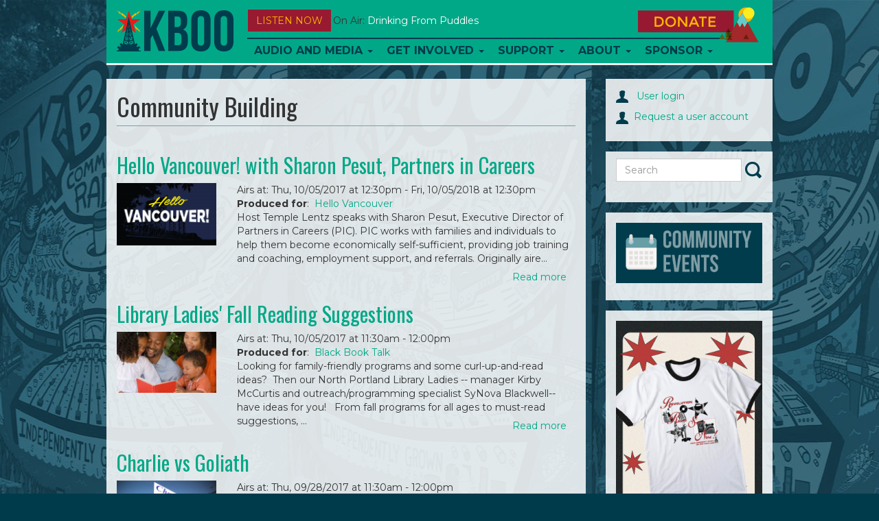

--- FILE ---
content_type: text/html; charset=utf-8
request_url: https://www.kboo.fm/topics/community-building?page=207
body_size: 12607
content:
<!DOCTYPE html>
<html lang="en">

<head>
  <meta charset="utf-8">
  <meta name="viewport" content="width=device-width, initial-scale=1.0">

  <meta http-equiv="Content-Type" content="text/html; charset=utf-8" />
<meta name="Generator" content="Drupal 7 (http://drupal.org)" />
<link rel="alternate" type="application/rss+xml" title="Community Building" href="https://www.kboo.fm/taxonomy/term/108/feed" />
<link rel="shortcut icon" href="/sites/default/files/favicons/favicon.ico"/>
<link rel="apple-touch-icon" sizes="57x57" href="/sites/default/files/favicons/apple-touch-icon-57x57.png"/>
<link rel="apple-touch-icon" sizes="60x60" href="/sites/default/files/favicons/apple-touch-icon-60x60.png"/>
<link rel="apple-touch-icon" sizes="114x114" href="/sites/default/files/favicons/apple-touch-icon-114x114.png"/>
<link rel="apple-touch-icon" sizes="120x120" href="/sites/default/files/favicons/apple-touch-icon-120x120.png"/>
<link rel="apple-touch-icon" sizes="144x144" href="/sites/default/files/favicons/apple-touch-icon-144x144.png"/>
<link rel="apple-touch-icon" sizes="152x152" href="/sites/default/files/favicons/apple-touch-icon-152x152.png"/>
<link rel="icon" type="image/png" href="/sites/default/files/favicons/android-chrome-144x144.png" sizes="192x192"/>
<meta name="msapplication-config" content="/browserconfig.xml"/>
<meta name="theme-color" content="#ffffff"/>
<meta name="msapplication-square70x70logo" content="mstile-70x70.png"/>
<meta name="msapplication-square150x150logo" content="mstile-150x150.png"/>
<meta name="msapplication-wide310x150logo" content="mstile-310x150.png"/>
<meta name="msapplication-square310x310logo" content="mstile-310x310.png"/>
<meta name="robots" content="follow, index" />
<meta name="news_keywords" content="portland, community, radio, police, oregon, racism, lgbt" />
<meta name="generator" content="Drupal 7 (http://drupal.org)" />
<link rel="canonical" href="https://www.kboo.fm/topics/community-building" />
<link rel="shortlink" href="https://www.kboo.fm/taxonomy/term/108" />
<meta property="og:site_name" content="KBOO" />
<meta property="og:type" content="article" />
<meta property="og:url" content="https://www.kboo.fm/topics/community-building" />
<meta property="og:title" content="Community Building" />
<meta property="og:image" content="http://kboo.fm/sites/default/files/images/lead/blog_post/kboo_logo_0.jpg" />
<meta property="og:image:type" content="image/jpeg" />
<meta property="og:image:width" content="225" />
<meta property="og:image:height" content="225" />
<meta name="twitter:card" content="summary" />
<meta name="twitter:site" content="@kboo" />
<meta name="twitter:creator" content="@kboo" />
<meta name="twitter:url" content="https://www.kboo.fm/topics/community-building" />
<meta name="twitter:title" content="Community Building" />
<meta property="article:author" content="http://facebook.com/kbooradio" />
<meta property="article:publisher" content="http://facebook.com/kbooradio" />


  <title>
    Community Building | Page 208 | KBOO  </title>


  <link type="text/css" rel="stylesheet" href="https://www.kboo.fm/sites/default/files/css/css_lQaZfjVpwP_oGNqdtWCSpJT1EMqXdMiU84ekLLxQnc4.css" media="all" />
<link type="text/css" rel="stylesheet" href="https://www.kboo.fm/sites/default/files/css/css_ptXH7AUyxi3m1V1dHy1HdIgPMRhHWBihIUtBs710mPI.css" media="all" />
<link type="text/css" rel="stylesheet" href="https://www.kboo.fm/sites/default/files/css/css_2WY0RiMQTgy7id4ho9ukYEj3QR_rbVvLpb8S-JoAfpE.css" media="all" />
<link type="text/css" rel="stylesheet" href="https://www.kboo.fm/sites/default/files/css/css_Qs8hZGXuRXByZaf2tTPZN4dzngSDYSq45j8pxSwbz6E.css" media="all" />
<link type="text/css" rel="stylesheet" href="https://fonts.googleapis.com/css?family=Montserrat:700,regular|Oswald:700,regular&amp;subset=latin" media="all" />
<link type="text/css" rel="stylesheet" href="https://www.kboo.fm/sites/default/files/css/css_MqnuWnI1JVZY4jhTg8K2LWH_ThCVLprtf6a63bLGuUg.css" media="all" />


    <!-- HTML5 element support for IE6-8 -->
  <!--[if lt IE 9]><script src="https://www.kboo.fm/sites/all/themes/custom/kbooui/bower_components/html5shiv/dist/html5shiv.min.js"></script><![endif]-->


  <script src="https://www.kboo.fm/sites/default/files/js/js_6UR8aB1w5-y_vdUUdWDWlX2QhWu_qIXlEGEV48YgV-c.js"></script>
<script src="https://www.kboo.fm/sites/default/files/js/js_onbE0n0cQY6KTDQtHO_E27UBymFC-RuqypZZ6Zxez-o.js"></script>
<script src="https://www.kboo.fm/sites/default/files/js/js_FkL8RkOv3lzkbNvmkvIWdoSi1_MOPHaMDKHxXwBb31k.js"></script>
<script src="https://www.kboo.fm/sites/default/files/js/js_tgaYruCbPbA24Z19c-UygVPCq2VIewHqLYswCn1yM78.js"></script>
<script>var switchTo5x = true;var useFastShare = 1;</script>
<script src="https://ws.sharethis.com/button/buttons.js"></script>
<script>if (typeof stLight !== 'undefined') { stLight.options({"publisher":"dr-a6077bb-8e0a-977f-b7f8-47697d664145","version":"5x","lang":"en"}); }</script>
<script src="https://www.kboo.fm/sites/default/files/js/js_waP91NpgGpectm_6Y2XDEauLJ8WCSCBKmmA87unpp2E.js"></script>
<script src="https://www.googletagmanager.com/gtag/js?id=UA-398691-1"></script>
<script>window.google_analytics_domain_name = "none";window.google_analytics_uacct = "UA-398691-1";window.dataLayer = window.dataLayer || [];function gtag(){dataLayer.push(arguments)};gtag("js", new Date());gtag("set", "developer_id.dMDhkMT", true);gtag("config", "UA-398691-1", {"groups":"default","linker":{"domains":["kboo.fm","kboo.org","kboo.com","kboo.rocks"]}});</script>
<script src="https://www.kboo.fm/sites/default/files/js/js_i9-mZxF1wrIj_pHo8CcygMfG3cz35Mlm6odAjzL19fk.js"></script>
<script>var _paq = _paq || [];(function(){var u=(("https:" == document.location.protocol) ? "https://matomo.kboo.fm/" : "https://matomo.kboo.fm/");_paq.push(["setSiteId", "1"]);_paq.push(["setTrackerUrl", u+"matomo.php"]);_paq.push(["setDoNotTrack", 1]);_paq.push(["trackPageView"]);_paq.push(["setIgnoreClasses", ["no-tracking","colorbox"]]);_paq.push(["enableLinkTracking"]);var d=document,g=d.createElement("script"),s=d.getElementsByTagName("script")[0];g.type="text/javascript";g.defer=true;g.async=true;g.src=u+"matomo.js";s.parentNode.insertBefore(g,s);})();</script>
<script src="https://www.kboo.fm/sites/default/files/js/js_q17GoDubbU0cXT-3CvDt4NnntoCotHQbKPId2A9h8TU.js"></script>
<script src="https://www.kboo.fm/sites/default/files/js/js_tkcJHMt5odVInlS8DFWjgSBQNNr7X_cJfuXs_GidiJY.js"></script>
<script>jQuery.extend(Drupal.settings, {"basePath":"\/","pathPrefix":"","setHasJsCookie":0,"ajaxPageState":{"theme":"kbooui","theme_token":"8e9h5p_1LOS9z8oWtxUk7cpGE_dss9TwS3ccDPh--bM","js":{"sites\/all\/themes\/contrib\/bootstrap\/js\/bootstrap.js":1,"sites\/all\/modules\/contrib\/jquery_update\/replace\/jquery\/2.2\/jquery.min.js":1,"misc\/jquery-extend-3.4.0.js":1,"misc\/jquery-html-prefilter-3.5.0-backport.js":1,"misc\/jquery.once.js":1,"misc\/drupal.js":1,"sites\/all\/modules\/contrib\/jquery_update\/js\/jquery_browser.js":1,"misc\/form-single-submit.js":1,"sites\/all\/modules\/contrib\/entityreference\/js\/entityreference.js":1,"sites\/all\/modules\/contrib\/simpleads\/simpleads.js":1,"sites\/all\/libraries\/colorbox\/jquery.colorbox-min.js":1,"sites\/all\/libraries\/DOMPurify\/purify.min.js":1,"sites\/all\/modules\/colorbox\/js\/colorbox.js":1,"sites\/all\/modules\/colorbox\/styles\/default\/colorbox_style.js":1,"sites\/all\/modules\/colorbox\/js\/colorbox_load.js":1,"sites\/all\/modules\/colorbox\/js\/colorbox_inline.js":1,"sites\/all\/libraries\/jstorage\/jstorage.min.js":1,"0":1,"https:\/\/ws.sharethis.com\/button\/buttons.js":1,"1":1,"sites\/all\/modules\/contrib\/google_analytics\/googleanalytics.js":1,"https:\/\/www.googletagmanager.com\/gtag\/js?id=UA-398691-1":1,"2":1,"sites\/all\/modules\/contrib\/matomo\/matomo.js":1,"3":1,"sites\/all\/themes\/custom\/kbooui\/bower_components\/bootstrap\/js\/transition.js":1,"sites\/all\/themes\/custom\/kbooui\/bower_components\/bootstrap\/js\/collapse.js":1,"sites\/all\/themes\/custom\/kbooui\/bower_components\/bootstrap\/js\/dropdown.js":1,"sites\/all\/themes\/custom\/kbooui\/bower_components\/bootstrap\/js\/tab.js":1,"sites\/all\/themes\/custom\/kbooui\/bower_components\/bootstrap-grid-columns-clearing\/js\/ie-row-fix.js":1,"sites\/all\/themes\/custom\/kbooui\/bower_components\/transparency\/dist\/transparency.js":1,"sites\/all\/themes\/custom\/kbooui\/bower_components\/trunk8\/trunk8.js":1,"sites\/all\/themes\/custom\/kbooui\/js\/compiled\/c4\/boot.js":1,"sites\/all\/themes\/custom\/kbooui\/js\/compiled\/c4\/utilities\/timer.js":1,"sites\/all\/themes\/custom\/kbooui\/js\/compiled\/c4\/utilities\/truncate.js":1,"sites\/all\/themes\/custom\/kbooui\/js\/compiled\/c4\/utilities\/window.js":1,"sites\/all\/themes\/custom\/kbooui\/js\/compiled\/c4\/components\/base.js":1,"sites\/all\/themes\/custom\/kbooui\/js\/compiled\/custom\/station\/listen-now.js":1,"sites\/all\/themes\/custom\/kbooui\/js\/compiled\/custom\/station\/on-air.js":1,"sites\/all\/themes\/custom\/kbooui\/js\/compiled\/custom\/main.js":1,"sites\/all\/themes\/custom\/kbooui\/bower_components\/jPlayer\/dist\/jplayer\/jquery.jplayer.min.js":1,"sites\/all\/themes\/custom\/kbooui\/js\/compiled\/custom\/player\/audio-player.js":1},"css":{"modules\/system\/system.base.css":1,"sites\/all\/modules\/contrib\/date\/date_repeat_field\/date_repeat_field.css":1,"modules\/field\/theme\/field.css":1,"sites\/all\/modules\/contrib\/logintoboggan\/logintoboggan.css":1,"modules\/node\/node.css":1,"sites\/all\/modules\/contrib\/simpleads\/simpleads.css":1,"sites\/all\/modules\/contrib\/views\/css\/views.css":1,"sites\/all\/modules\/contrib\/ckeditor\/css\/ckeditor.css":1,"sites\/all\/modules\/contrib\/media\/modules\/media_wysiwyg\/css\/media_wysiwyg.base.css":1,"sites\/all\/modules\/colorbox\/styles\/default\/colorbox_style.css":1,"sites\/all\/modules\/contrib\/ctools\/css\/ctools.css":1,"sites\/all\/themes\/custom\/kbooui\/css\/style.css":1,"sites\/all\/themes\/custom\/kbooui\/bower_components\/bootstrap-grid-columns-clearing\/css\/multi-columns-row.css":1,"sites\/all\/themes\/custom\/kbooui\/bower_components\/fontawesome\/css\/font-awesome.css":1,"https:\/\/fonts.googleapis.com\/css?family=Montserrat:700,regular|Oswald:700,regular\u0026subset=latin":1,"sites\/all\/themes\/custom\/kbooui\/bower_components\/jPlayer\/dist\/skin\/blue.monday\/css\/jplayer.blue.monday.css":1}},"colorbox":{"opacity":"0.85","current":"{current} of {total}","previous":"\u00ab Prev","next":"Next \u00bb","close":"Close","maxWidth":"98%","maxHeight":"98%","fixed":true,"mobiledetect":true,"mobiledevicewidth":"480px","file_public_path":"\/sites\/default\/files","specificPagesDefaultValue":"admin*\nimagebrowser*\nimg_assist*\nimce*\nnode\/add\/*\nnode\/*\/edit\nprint\/*\nprintpdf\/*\nsystem\/ajax\nsystem\/ajax\/*"},"simpleads":{"url":{"ckeditor":"\/simpleads\/dashboard\/ckeditor"},"modulepath":"sites\/all\/modules\/contrib\/simpleads"},"googleanalytics":{"account":["UA-398691-1"],"trackOutbound":1,"trackMailto":1,"trackDownload":1,"trackDownloadExtensions":"7z|aac|arc|arj|asf|asx|avi|bin|csv|doc(x|m)?|dot(x|m)?|exe|flv|gif|gz|gzip|hqx|jar|jpe?g|js|mp(2|3|4|e?g)|mov(ie)?|msi|msp|pdf|phps|png|ppt(x|m)?|pot(x|m)?|pps(x|m)?|ppam|sld(x|m)?|thmx|qtm?|ra(m|r)?|sea|sit|tar|tgz|torrent|txt|wav|wma|wmv|wpd|xls(x|m|b)?|xlt(x|m)|xlam|xml|z|zip","trackColorbox":1,"trackDomainMode":2,"trackCrossDomains":["kboo.fm","kboo.org","kboo.com","kboo.rocks"]},"matomo":{"trackMailto":1,"trackColorbox":1},"urlIsAjaxTrusted":{"\/topics\/community-building?page=207":true},"bootstrap":{"anchorsFix":0,"anchorsSmoothScrolling":0,"formHasError":1,"popoverEnabled":0,"popoverOptions":{"animation":1,"html":0,"placement":"right","selector":"","trigger":"click","triggerAutoclose":1,"title":"","content":"","delay":0,"container":"body"},"tooltipEnabled":0,"tooltipOptions":{"animation":1,"html":0,"placement":"auto left","selector":"","trigger":"hover focus","delay":0,"container":"body"}}});</script>
</head>


<body class="html not-front not-logged-in no-sidebars page-taxonomy page-taxonomy-term page-taxonomy-term- page-taxonomy-term-108" >
  <div class="container-fluid">
      </div>

  <div class="container main-body">
    <header id="navbar"
        role="banner"
        class="navbar container navbar-default">

  <div class="container">
    <div class="navbar-header">
              <a class="logo navbar-btn pull-left"
           href="/"
           title="Home">

          <img src="https://www.kboo.fm/sites/all/themes/custom/kbooui/logo.png"
               alt="Home" />
        </a>
      

          </div>

    <button data-stream="one"
        class="btn btn-default navbar-btn launch-player listen-now-btn">
  Listen Now
</button>


<button data-stream="one"
        class="listen-icon btn btn-default navbar-btn launch-player">

  <img src="/sites/all/themes/contrib/bootstrap/images/listen-icon.png"
       alt="Listen Now" />
</button>
<p class="on-air margin-bottom-lg truncate"
   data-stream="one"
   data-type="on-air">

      <span class="">
      On Air:
    </span>

    <span class="song-artist">
      <a href="/media/131454-drinking-puddles-011426"
         class="text-capitalize"
         data-bind="title-link">
        Drinking from Puddles      </a>

          </span>
  </p>

    <button type="button"
            class="navbar-toggle"
            data-toggle="collapse"
            data-target=".navbar-collapse">

      <span class="icon-bar"></span>
      <span class="icon-bar"></span>
      <span class="icon-bar"></span>
    </button>

          <div class="navbar-collapse collapse z-top">
        <nav role="navigation">
                      <ul class="menu nav navbar-nav"><li class="first expanded dropdown"><a href="/program" title="" class="dropdown-toggle" data-toggle="dropdown">Audio and Media <span class="caret"></span></a><ul class="dropdown-menu"><li class="first leaf"><a href="/schedule" title="KBOO On-Air Program Schedule">Radio Schedule</a></li>
<li class="leaf"><a href="/listen-now" title="">Stream Live</a></li>
<li class="expanded"><a href="/" title="">Latest Listening</a></li>
<li class="leaf"><a href="/program" title="Alphabetical list of KBOO programs">Shows</a></li>
<li class="last leaf"><a href="/blog" title="">Blog</a></li>
</ul></li>
<li class="expanded dropdown"><a href="/" title="" class="dropdown-toggle" data-toggle="dropdown">Get Involved <span class="caret"></span></a><ul class="dropdown-menu"><li class="first leaf"><a href="/committees">Committees</a></li>
<li class="leaf"><a href="/program-proposals" title="Ready to submit a program proposal?">Program Proposal</a></li>
<li class="leaf"><a href="/get-involved-volunteer">Volunteer</a></li>
<li class="leaf"><a href="/submit-your-music">Submit music</a></li>
<li class="leaf"><a href="/kboo-youth-collective">Youth Collective</a></li>
<li class="collapsed"><a href="/employment-kboo-1">Employment</a></li>
<li class="leaf"><a href="https://kboo.fm/user" title="Link to log in ">Website Sign In</a></li>
<li class="last leaf"><a href="https://kboo.fm/blog" title="">Blog</a></li>
</ul></li>
<li class="expanded dropdown"><a href="/" title="" class="dropdown-toggle" data-toggle="dropdown">Support <span class="caret"></span></a><ul class="dropdown-menu"><li class="first leaf"><a href="https://kboo.fm/give" title="Donate and become a member today!">Join now!</a></li>
<li class="leaf"><a href="/will-your-employer-match-your-donation" title="">Employer Matching</a></li>
<li class="leaf"><a href="/donate-stock-maximize-your-tax-benefits">Donate stock</a></li>
<li class="leaf"><a href="/donate-your-car-get-tax-deduction" title="Help KBOO by donating a used vehicle!">Donate your vehicle</a></li>
<li class="leaf"><a href="https://kboo.careasy.org/real-estate-donation" title="">Donate property</a></li>
<li class="leaf"><a href="/give-kboo-your-donor-advised-fund">Give from your DAF</a></li>
<li class="last leaf"><a href="/legacy-giving" title="Put KBOO in your will">Legacy Giving</a></li>
</ul></li>
<li class="expanded dropdown"><a href="/about-kboo" class="dropdown-toggle dropdown-toggle" data-toggle="dropdown">About <span class="caret"></span></a><ul class="dropdown-menu"><li class="first leaf"><a href="/about-kboo" title="">Who we are</a></li>
<li class="leaf"><a href="/kboo-staff-directory" title="See KBOO&#039;s awesome hardworking staff">KBOO Staff</a></li>
<li class="leaf"><a href="/contact-us" title="Contact KBOO with comments or questions">Contact Us</a></li>
<li class="leaf"><a href="/committees" title="">Committees</a></li>
<li class="leaf"><a href="/board-directors">Board of Directors</a></li>
<li class="leaf"><a href="/history-kboo" title="A brief history of the greatest station on earth">History</a></li>
<li class="leaf"><a href="/financial-public-reports">Financial &amp; Public Reports</a></li>
<li class="leaf"><a href="/kboo-policies">Policies</a></li>
<li class="last leaf"><a href="https://publicfiles.fcc.gov/fm-profile/kboo" title="">Public File</a></li>
</ul></li>
<li class="last expanded dropdown"><a href="/support-kboo-through-underwriting-and-partnership" title="" class="dropdown-toggle" data-toggle="dropdown">Sponsor <span class="caret"></span></a><ul class="dropdown-menu"><li class="first leaf"><a href="/community-event-calendar">Event Calendar</a></li>
<li class="leaf"><a href="/event-sponsorship-request" title="Want KBOO to co-sponsor your event?">Event co-sponsorship</a></li>
<li class="leaf"><a href="/support-kboo-through-underwriting-and-partnership" title="Learn about opportunities to underwrite KBOO&#039;s content">Be an underwriter</a></li>
<li class="leaf"><a href="/advertise-your-work-kboofm" title="Advertise on the KBOO website">Advertise online</a></li>
<li class="last leaf"><a href="/underwriters" title="We love our sponsors!">List of sponsors</a></li>
</ul></li>
</ul>                  </nav>
      </div>
    

    <a class="donate-btn" href="/donate">
  <img src="/sites/all/themes/contrib/bootstrap/images/donate.png"
       alt="Donate Now" />
</a>

<a href="/donate"
   class="btn btn-default donate-btn-mobile visible-xs visible-sm">
  DONATE
</a>  </div>
</header>


<div class="main-container container">

  <header role="banner" id="page-header">
    
      </header> <!-- /#page-header -->


  <div class="row">
    <section class="col-sm-8" id="main-body">

      
      
      <a id="main-content"></a>
      
              <h1 class="page-header">Community Building</h1>
      
            
                    
      
      
        <div class="region region-content">
    <section id="block-system-main" class="block block-system clearfix">

      
  <div class="view view-taxonomy-term view-id-taxonomy_term view-display-id-page view-dom-id-1b0ad1da51603fde553e17041038b465">
        
  
  
      <div class="view-content">
        <div class="views-row views-row-1 views-row-odd views-row-first">
    

<h2 class="teaser-header">
  <a href="/media/60836-hello-vancouver-sharon-pesut-partners-careers">
    Hello Vancouver! with Sharon Pesut, Partners in Careers  </a>
</h2>


<div class="row node-teaser">
    <div class="col-md-3 teaser-image">
    <a href="/media/60836-hello-vancouver-sharon-pesut-partners-careers">
      <img  src="/sites/default/files/styles/teaser_150w/public/images/lead/station_content/hello-vancouver-logo-2017-4.png"
            alt="">
    </a>
  </div>
  

  <div class="col-md-9 teaser-padding">
          <div>
        Airs at:

        Thu, 10/05/2017 at 12:30pm - Fri, 10/05/2018 at 12:30pm      </div>
    

          <div>
        <span class="bold">Produced for</span>:&nbsp;
                        <a href="/program/hello-vancouver"
           class="node entityreference">
          Hello Vancouver</a>              </div>
    


    <div class="teaser-summary">
      Host Temple Lentz speaks with Sharon Pesut, Executive Director of Partners in  
Careers (PIC). PIC works with families and individuals to help them become  
economically self-sufficient, providing job training and coaching, employment  
support, and referrals.

Originally aire...      <a href="/media/60836-hello-vancouver-sharon-pesut-partners-careers"
         class="btn pull-right more-link">
         Read more
      </a>
    </div>
  </div>
</div>
  </div>
  <div class="views-row views-row-2 views-row-even">
    

<h2 class="teaser-header">
  <a href="/media/60835-library-ladies-fall-reading-suggestions">
    Library Ladies' Fall Reading Suggestions  </a>
</h2>


<div class="row node-teaser">
    <div class="col-md-3 teaser-image">
    <a href="/media/60835-library-ladies-fall-reading-suggestions">
      <img  src="/sites/default/files/styles/teaser_150w/public/images/lead/station_content/images_4.jpg"
            alt="">
    </a>
  </div>
  

  <div class="col-md-9 teaser-padding">
          <div>
        Airs at:

        Thu, 10/05/2017 at 11:30am - 12:00pm      </div>
    

          <div>
        <span class="bold">Produced for</span>:&nbsp;
                        <a href="/program/black-book-talk"
           class="node entityreference">
          Black Book Talk</a>              </div>
    


    <div class="teaser-summary">
      Looking for family-friendly programs and some curl-up-and-read ideas?  Then  
our North Portland Library Ladies -- manager Kirby McCurtis and  
outreach/programming specialist SyNova Blackwell-- have ideas for you!   
 From fall programs for all ages to must-read suggestions, ...      <a href="/media/60835-library-ladies-fall-reading-suggestions"
         class="btn pull-right more-link">
         Read more
      </a>
    </div>
  </div>
</div>
  </div>
  <div class="views-row views-row-3 views-row-odd">
    

<h2 class="teaser-header">
  <a href="/media/60757-charlie-vs-goliath">
    Charlie vs Goliath  </a>
</h2>


<div class="row node-teaser">
    <div class="col-md-3 teaser-image">
    <a href="/media/60757-charlie-vs-goliath">
      <img  src="/sites/default/files/styles/teaser_150w/public/images/lead/station_content/553826422_1280x720.jpg"
            alt="">
    </a>
  </div>
  

  <div class="col-md-9 teaser-padding">
          <div>
        Airs at:

        Thu, 09/28/2017 at 11:30am - 12:00pm      </div>
    

          <div>
        <span class="bold">Produced for</span>:&nbsp;
                        <a href="/program/film-show"
           class="node entityreference">
          The Film Show</a>              </div>
    


    <div class="teaser-summary">
       

For this special membership-drive edition of The Film Show, we're joined by  
Charlie Hardy — onetime priest and senatorial candidate — and  
filmmaker Reed Lindsay.  Charlie's quixotic fight against big money in  
politics is immortalized in Reed's documentary Charlie vs G...      <a href="/media/60757-charlie-vs-goliath"
         class="btn pull-right more-link">
         Read more
      </a>
    </div>
  </div>
</div>
  </div>
  <div class="views-row views-row-4 views-row-even">
    

<h2 class="teaser-header">
  <a href="/media/60745-rallying-against-rumors-war">
    Rallying Against Rumors of War  </a>
</h2>


<div class="row node-teaser">
    <div class="col-md-3 teaser-image">
    <a href="/media/60745-rallying-against-rumors-war">
      <img  src="/sites/default/files/styles/teaser_150w/public/images/lead/station_content/botsford170510trump15263.jpg"
            alt="">
    </a>
  </div>
  

  <div class="col-md-9 teaser-padding">
          <div>
        Airs at:

        Wed, 09/27/2017 at 9:00am - 10:00am      </div>
    

          <div>
        <span class="bold">Produced for</span>:&nbsp;
                        <a href="/program/political-perspectives"
           class="node entityreference">
          Political Perspectives</a>              </div>
    


    <div class="teaser-summary">
       

ACTIVISTS TELL FERC TO PROTECT PEOPLE, NOT POLLUTERS...HEADLINES ON  
HEALTHCARE, BLACK LIVES MATTER AND MORE...

This week in DC, our healthcare remains on the line as well as our right to  
clean water, clean air and our right to not live under the threat of war. We  
hea...      <a href="/media/60745-rallying-against-rumors-war"
         class="btn pull-right more-link">
         Read more
      </a>
    </div>
  </div>
</div>
  </div>
  <div class="views-row views-row-5 views-row-odd">
    

<h2 class="teaser-header">
  <a href="/media/60736-red-lodge-womens-transition-center">
    Red Lodge Women’s Transition Center  </a>
</h2>


<div class="row node-teaser">
    <div class="col-md-3 teaser-image">
    <a href="/media/60736-red-lodge-womens-transition-center">
      <img  src="/sites/default/files/styles/teaser_150w/public/images/lead/station_content/red_lodge_transition_ctr_0.jpg"
            alt="">
    </a>
  </div>
  

  <div class="col-md-9 teaser-padding">
          <div>
        Airs at:

        Mon, 10/02/2017 at 6:30pm - 7:00pm      </div>
    

          <div>
        <span class="bold">Produced for</span>:&nbsp;
                        <a href="/program/prison-pipeline"
           class="node entityreference">
          Prison Pipeline</a>              </div>
    


    <div class="teaser-summary">
      The new Red Lodge Transition Center for Women will soon open its doors to  
Native and non-Native women upon return from treatment centers, jails and  
prison returning to Clackamas County. Host Karen James visited the Center and  
spoke with Trish Jordon, Executive Director, ...      <a href="/media/60736-red-lodge-womens-transition-center"
         class="btn pull-right more-link">
         Read more
      </a>
    </div>
  </div>
</div>
  </div>
  <div class="views-row views-row-6 views-row-even">
    

<h2 class="teaser-header">
  <a href="/media/60719-winona-laduke-first-daughter-and-black-snake">
    Winona LaDuke: FIRST DAUGHTER AND THE BLACK SNAKE  </a>
</h2>


<div class="row node-teaser">
    <div class="col-md-3 teaser-image">
    <a href="/media/60719-winona-laduke-first-daughter-and-black-snake">
      <img  src="/sites/default/files/styles/teaser_150w/public/images/lead/station_content/fsbs_poster_r5.jpg"
            alt="">
    </a>
  </div>
  

  <div class="col-md-9 teaser-padding">
          <div>
        Airs at:

        Wed, 09/27/2017 at 8:00am - 9:00am      </div>
    

          <div>
        <span class="bold">Produced for</span>:&nbsp;
                        <a href="/program/wednesday-talk-radio"
           class="node entityreference">
          Wednesday Talk Radio</a>              </div>
    


    <div class="teaser-summary">
      Paul Roland is joined by Winona LaDuke and filmmaker Keri Pickett to discuss  
the new film First Daughter and the Black Snake, screening on Thursday, Sept  
28th at 7:00 pm at the Hollywood Theatre.

The “Prophecy of the 7th Fire” says a “black snake” will bring  
destruction...      <a href="/media/60719-winona-laduke-first-daughter-and-black-snake"
         class="btn pull-right more-link">
         Read more
      </a>
    </div>
  </div>
</div>
  </div>
  <div class="views-row views-row-7 views-row-odd">
    

<h2 class="teaser-header">
  <a href="/media/60702-hello-vancouver-dr-steve-webb">
    Hello Vancouver! with Dr. Steve Webb  </a>
</h2>


<div class="row node-teaser">
    <div class="col-md-3 teaser-image">
    <a href="/media/60702-hello-vancouver-dr-steve-webb">
      <img  src="/sites/default/files/styles/teaser_150w/public/images/lead/station_content/hello-vancouver-logo-2017-4.png"
            alt="">
    </a>
  </div>
  

  <div class="col-md-9 teaser-padding">
          <div>
        Airs at:

        Thu, 09/28/2017 at 12:30pm - Fri, 09/28/2018 at 12:30pm      </div>
    

          <div>
        <span class="bold">Produced for</span>:&nbsp;
                        <a href="/program/hello-vancouver"
           class="node entityreference">
          Hello Vancouver</a>              </div>
    


    <div class="teaser-summary">
      In this week's show, host Temple Lentz speaks with Dr. Steve Webb,  
Superintendent of Vancouver Public Schools. Topics include digital technology  
and efforts to meet every student where they are to continue improving  
graduation rates; construction plans for the bond proje...      <a href="/media/60702-hello-vancouver-dr-steve-webb"
         class="btn pull-right more-link">
         Read more
      </a>
    </div>
  </div>
</div>
  </div>
  <div class="views-row views-row-8 views-row-even">
    

<h2 class="teaser-header">
  <a href="/media/60637-threshold-shift-long-play-special-space-time">
    Threshold Shift Long-Play Special: Space-Time  </a>
</h2>


<div class="row node-teaser">
    <div class="col-md-3 teaser-image">
    <a href="/media/60637-threshold-shift-long-play-special-space-time">
      <img  src="/sites/default/files/styles/teaser_150w/public/images/lead/station_content/img_0196.jpg"
            alt="">
    </a>
  </div>
  

  <div class="col-md-9 teaser-padding">
          <div>
        Airs at:

        Wed, 10/18/2017 at 12:00am - 3:00am      </div>
    

          <div>
        <span class="bold">Produced for</span>:&nbsp;
                        <a href="/program/threshold-shift"
           class="node entityreference">
          Threshold Shift</a>              </div>
    


    <div class="teaser-summary">
      This is our second and final long-play special. Our first Long Play focused  
on the Dawn Chorus, tracking how soundscapes evolve over time and give a  
deeper sense of place based on what they contain. In this special, we'll be  
tracking time on a global scale, starting with...      <a href="/media/60637-threshold-shift-long-play-special-space-time"
         class="btn pull-right more-link">
         Read more
      </a>
    </div>
  </div>
</div>
  </div>
  <div class="views-row views-row-9 views-row-odd">
    

<h2 class="teaser-header">
  <a href="/media/60602-rebellion-en-france">
    Rébellion en France  </a>
</h2>


<div class="row node-teaser">
    <div class="col-md-3 teaser-image">
    <a href="/media/60602-rebellion-en-france">
      <img  src="/sites/default/files/styles/teaser_150w/public/images/lead/station_content/macron.jpg"
            alt="">
    </a>
  </div>
  

  <div class="col-md-9 teaser-padding">
          <div>
        Airs at:

        Wed, 09/20/2017 at 9:00am - 10:00am      </div>
    

          <div>
        <span class="bold">Produced for</span>:&nbsp;
                        <a href="/program/political-perspectives"
           class="node entityreference">
          Political Perspectives</a>              </div>
    


    <div class="teaser-summary">
       

Today, we get an update on a growing rebellion in France against center right  
President Macrons attack against labor unions and what is left of Frances  
welfare state. On the ground in France, we get the latest from Stphane  
Enjalran, national secretary and spokesperson...      <a href="/media/60602-rebellion-en-france"
         class="btn pull-right more-link">
         Read more
      </a>
    </div>
  </div>
</div>
  </div>
  <div class="views-row views-row-10 views-row-even views-row-last">
    

<h2 class="teaser-header">
  <a href="/media/60601-angela-davis-freedom-constant-struggle">
    ANGELA DAVIS! Freedom is a Constant Struggle  </a>
</h2>


<div class="row node-teaser">
    <div class="col-md-3 teaser-image">
    <a href="/media/60601-angela-davis-freedom-constant-struggle">
      <img  src="/sites/default/files/styles/teaser_150w/public/images/lead/station_content/davis3-22-09-13.jpg"
            alt="">
    </a>
  </div>
  

  <div class="col-md-9 teaser-padding">
          <div>
        Airs at:

        Fri, 09/22/2017 at 10:00am - 11:00am      </div>
    

          <div>
        <span class="bold">Produced for</span>:&nbsp;
                        <a href="/program/news-and-public-affairs-day"
           class="node entityreference">
          News and Public Affairs Day</a>              </div>
    

    <div class="teaser-summary">
       

 From the FBI's Ten Most Wanted list to being Distinguished Professor Emerita  
of History of Consciousness and Feminist Studies at University of California  
Santa Cruz, Angela Davis has remained a committed and eloquent force for  
communities of struggle.  Angela Davis w...      <a href="/media/60601-angela-davis-freedom-constant-struggle"
         class="btn pull-right more-link">
         Read more
      </a>
    </div>
  </div>
</div>
  </div>
    </div>
  
      <div class="text-center"><ul class="pagination"><li class="pager-first"><a title="Go to first page" href="/topics/community-building">« first</a></li>
<li class="prev"><a title="Go to previous page" href="/topics/community-building?page=206">‹ previous</a></li>
<li class="pager-ellipsis disabled"><span>…</span></li>
<li><a title="Go to page 204" href="/topics/community-building?page=203">204</a></li>
<li><a title="Go to page 205" href="/topics/community-building?page=204">205</a></li>
<li><a title="Go to page 206" href="/topics/community-building?page=205">206</a></li>
<li><a title="Go to page 207" href="/topics/community-building?page=206">207</a></li>
<li class="active"><span>208</span></li>
<li><a title="Go to page 209" href="/topics/community-building?page=208">209</a></li>
<li><a title="Go to page 210" href="/topics/community-building?page=209">210</a></li>
<li><a title="Go to page 211" href="/topics/community-building?page=210">211</a></li>
<li><a title="Go to page 212" href="/topics/community-building?page=211">212</a></li>
<li class="pager-ellipsis disabled"><span>…</span></li>
<li class="next"><a title="Go to next page" href="/topics/community-building?page=208">next ›</a></li>
<li class="pager-last"><a title="Go to last page" href="/topics/community-building?page=259">last »</a></li>
</ul></div>  
  
  
  
  
</div>
</section>
<section id="block-block-12" class="block block-block clearfix">

      
  <div class="margin-top-sm">
<span class="st_facebook"></span>
<span class="st_instagram"></span>
<span class="st_reddit"></span>
<span class="st_email"></span>

<script type="text/javascript">
<!--//--><![CDATA[// ><!--
var switchTo5x=true;
//--><!]]>
</script>
<script type="text/javascript" src="https://ws.sharethis.com/button/buttons.js"></script>
<script type="text/javascript">
<!--//--><![CDATA[// ><!--
stLight.options({publisher: "1b24b2e4-3526-4619-a8d0-090720cfcaf2", doNotHash: false, doNotCopy: false, hashAddressBar: false, onhover: false});
//--><!]]>
</script>
</div>

</section>
  </div>
    </section>

    <aside id="sidebar" class="col-sm-3 col-sm-offset-1" role="complementary">
                <div class="region region-sidebar">
    <section id="block-block-2" class="block block-block clearfix">

      
  <p><a href="/user"><img src="/sites/all/themes/custom/kbooui/images/log-in.png" />   User login</a></p>

<p><a href="/user"><img src="/sites/all/themes/custom/kbooui/images/log-in.png" />  </a><a href="/request-user-account" target="_blank">Request a user account</a></p>

</section>
<section id="block-search-form" class="block block-search clearfix">

      
  <form class="form-search content-search" action="/topics/community-building?page=207" method="post" id="search-block-form" accept-charset="UTF-8"><div><div>
      <h2 class="element-invisible">Search form</h2>
    <div class="input-group"><input title="Enter the terms you wish to search for." placeholder="Search" class="form-control form-text" type="text" id="edit-search-block-form--2" name="search_block_form" value="" size="15" maxlength="128" /><span class="input-group-btn"><button type="submit" class="btn btn-primary"><span class="icon glyphicon glyphicon-search" aria-hidden="true"></span>
</button></span></div><div class="form-actions form-wrapper form-group" id="edit-actions"><button class="element-invisible btn btn-primary form-submit" type="submit" id="edit-submit" name="op" value="Search">Search</button>
</div><input type="hidden" name="form_build_id" value="form-mqDdyrrDyBmdAsY5skpLpCqGI6ZfomqhKXmoDyVcJ9k" />
<input type="hidden" name="form_id" value="search_block_form" />
</div>
</div></form>
</section>
<section id="block-block-6" class="block block-block clearfix">

      
  <p><a border="0" href="/event"><img src="/sites/default/files/communityevents_smaller.png" style="width: 250px;" /></a></p>
<!--
<p><iframe frameborder="0" height="300" scrolling="no" src="https://calendar.google.com/calendar/embed?showDate=0&amp;showPrint=0&amp;showTabs=0&amp;showCalendars=0&amp;showTz=0&amp;mode=AGENDA&amp;height=300&amp;wkst=1&amp;bgcolor=%23ffffff&amp;src=kboo.org_b5q5tdhblcje44sruoag5mf9r8%40group.calendar.google.com&amp;color=%23B1440E&amp;ctz=America%2FVancouver" style="border:solid 1px #777" width="220"></iframe></p>

<p>&nbsp;</p>
-->
</section>
<section id="block-block-50" class="block block-block clearfix">

      
  <p><a href="https://www.bonfire.com/store/kbooswag/?srsltid=AfmBOorqaDaBBkTcO2VYDhfWcgf-yTgEg4OVRrtap-vMFVbc-2bPdHj9"><img alt="26ey_merch_sidebar.png" src="/sites/default/files/26ey_merch_sidebar.png" style="width: 540px;" /></a></p>

</section>
<section id="block-block-4" class="block block-block clearfix">

        <h2 class="block-title">KBOO App</h2>
    
  <p class="rtecenter"><mediawrapper data=""><mediawrapper data=""><a href="https://itunes.apple.com/us/app/kboo-community-radio-app/id1063853988?mt=8"><img alt="KBOO Iphone App" class="media-element file-default" data-fid="48773" data-media-element="1" height="75" src="/sites/default/files/styles/square_thumbnail/public/apple-store-sm.png" title="KBOO Iphone App" width="75" /></a></mediawrapper>    <mediawrapper data=""><a href="https://play.google.com/store/apps/details?id=com.skyblue.pra.kboo#details-revie..."><img alt="Download KBOO app for Android" class="media-element file-default" data-fid="48522" data-media-element="1" height="75" src="/sites/default/files/styles/square_thumbnail/public/download_0.png" title="Download KBOO app for Android" width="75" /></a></mediawrapper></mediawrapper></p>
<!--
/sites/default/files/iphonewebappimg.jpg
/sites/default/files/androidkboo.png
-->
</section>
<section id="block-block-15" class="block block-block clearfix">

        <h2 class="block-title">Follow KBOO</h2>
    
  <p class="rtecenter"> <a href="https://www.instagram.com/kbooradio/"><img alt="instagram_logo_2016.svg_.png" src="/sites/default/files/instagram_logo_2016.svg_.png" style="width: 30px; height: 30px;" /></a>  <a href="https://www.facebook.com/kbooradio"><img alt="facebook_logo_2019_0.png" src="/sites/default/files/facebook_logo_2019_0.png" style="width: 30px; height: 30px;" /></a>  <a href="https://www.youtube.com/@KBOOradio"><img alt="youtube_0_0.png" src="/sites/default/files/youtube_0_0.png" style="width: 30px; height: 30px;" /></a>  <a href="https://www.tiktok.com/@kboo.radio"><img alt="1691751088logo-tiktok-png_0.png" src="/sites/default/files/1691751088logo-tiktok-png_0.png" style="width: 30px; height: 30px;" /></a>  <a account.venmo.com="" border="0" href="/venmo" https:="" kbooradio90_7="" u="">  </a></p>
<!--
<p><a class="twitter-timeline" data-height="500" data-width="220" href="https://twitter.com/KBOO?ref_src=twsrc%5Etfw">Tweets by KBOO</a> <script async src="https://platform.twitter.com/widgets.js" charset="utf-8"></script></p>-->
</section>
<section id="block-radio-station-sidebar-audio" class="block block-radio-station clearfix">

      
  <h2 class="bg-primary">
  Latest Audio
</h2>


  <p>
    <span class="truncate">
      Jazz in the Afternoon    </span>
    <br />

    <a href="/media/131443-emmett-wheatfall-joe-maita-guest"
       class="truncate">
      Emmett Wheatfall, Joe Maita guest    </a>
  </p>
  <p>
    <span class="truncate">
      The Dirtbag    </span>
    <br />

    <a href="/media/131426-its-pruning-and-plant-selection-time-real-seed-starting-starts-next-month"
       class="truncate">
      It's pruning and plant selection time, but real seed starting starts next month    </a>
  </p>
  <p>
    <span class="truncate">
      Pastures of Plenty    </span>
    <br />

    <a href="/media/131458-winters-good-time-listen"
       class="truncate">
      Winter’s a Good Time to Listen    </a>
  </p>
  <p>
    <span class="truncate">
      Century Of Lies    </span>
    <br />

    <a href="/media/131425-drug-war-history"
       class="truncate">
      Drug War History    </a>
  </p>
  <p>
    <span class="truncate">
      Ital Vibes    </span>
    <br />

    <a href="/media/131409-whole-lotta-fire"
       class="truncate">
      🔊Whole Lotta Fire🔊    </a>
  </p>
  <p>
    <span class="truncate">
      Kabhi Khushi Kabhie Kush     </span>
    <br />

    <a href="/media/131325-kabhi-khushi-kabhie-kush-20th-anniversary-part-2-incredible-kid"
       class="truncate">
      Kabhi Khushi Kabhie Kush 20th Anniversary Part 2 with The Incredible Kid    </a>
  </p>


<p>
  <a class="more-link bg-primary"
     href="/audio">
    More
  </a>
</p>


</section>
<section id="block-radio-station-sidebar-playlists" class="block block-radio-station clearfix">

      
  <h2 class="bg-info">
  Recent Playlists
</h2>


  <p>
    <span class="truncate">
      Jazz in the Afternoon    </span>
    <br />

    <a href="/media/131443-emmett-wheatfall-joe-maita-guest"
       class="truncate">
      Emmett Wheatfall, Joe Maita guest    </a>
  </p>
  <p>
    <span class="truncate">
      Democracy Now!    </span>
    <br />

    <a href="/media/131448-democracy-now-011426"
       class="truncate">
      Democracy Now! on 01/14/26    </a>
  </p>
  <p>
    <span class="truncate">
      Evening News    </span>
    <br />

    <a href="/media/131449-evening-news-011426"
       class="truncate">
      Evening News on 01/14/26    </a>
  </p>
  <p>
    <span class="truncate">
      Hard Knock Radio    </span>
    <br />

    <a href="/media/131453-hard-knock-radio-011426"
       class="truncate">
      Hard Knock Radio on 01/14/26    </a>
  </p>
  <p>
    <span class="truncate">
      Drinking from Puddles    </span>
    <br />

    <a href="/media/131454-drinking-puddles-011426"
       class="truncate">
      Drinking from Puddles on 01/14/26    </a>
  </p>


<p>
  <a class="more-link bg-info"
     href="/program/playlists">
    More
  </a>
</p>

</section>
  </div>
          </aside>

  </div>
</div>


<footer class="footer container">
  <div class="footer-menus">
    <div class="footer-menu footer-left">
        <div class="region region-footer-left">
    <section id="block-block-10" class="block block-block clearfix">

      
  <h4><a href="https://interland3.donorperfect.net/weblink/WebLink.aspx?name=E9988&amp;id=1"><img alt="donate_1.png" src="/sites/default/files/donate_1.png" style="width:176px;height:52px;" /></a></h4>
<!--<p class="rtecenter"><mediawrapper data=""><a href="http://facebook.com/kbooradio"><img alt="KBOO Facebook" class="media-element file-wysiwyg" data-fid="48778" data-media-element="1" height="23" src="/sites/default/files/fb_0.png" title="KBOO Facebook" width="22" /></a></mediawrapper>&nbsp; <mediawrapper data=""><a href="http://twitter.com/kboo"><img alt="KBOO Twitter" class="media-element file-wysiwyg" data-fid="48779" data-media-element="1" height="23" src="/sites/default/files/tw.png" title="KBOO Twitter" width="22" /></a></mediawrapper>&nbsp; <mediawrapper data=""><a href="http://instagram.com/kbooradio"><img alt="KBOO Instagram" class="media-element file-wysiwyg" data-fid="48780" data-media-element="1" height="23" src="/sites/default/files/instagram.png" title="KBOO Instagram" width="22" /></a>&nbsp; <mediawrapper data=""><a href="/syndication"><img alt="KBOO RSS Feed" class="media-element file-wysiwyg" data-fid="48781" data-media-element="1" height="23" src="/sites/default/files/rss.png" title="KBOO RSS Feed" width="22" /></a></mediawrapper></mediawrapper></p>-->
</section>
<section id="block-block-1" class="block block-block clearfix">

      
  <p><strong>90.7 FM Portland</strong><br />
91.9 FM Hood River<br />
104.3 FM Corvallis</p>

<p>Office Phone: 503 231 8032<br />
Studio Phone: 503 231 8187<br />
Fax: 503 231 7145<br />
20 SE 8th Avenue<br />
Portland, OR 97214</p>

<p><strong>Tax ID 23-7232987</strong></p>

</section>
  </div>
    </div>

    <div class="footer-menu footer-first">
        <div class="region region-footer-first">
    <section id="block-menu-menu-footer-menu-first" class="block block-menu clearfix">

      
  <ul class="menu nav"><li class="first leaf"><a href="/schedule" title="">Program Schedule</a></li>
<li class="leaf"><a href="/program" title="">List of Programs</a></li>
<li class="leaf"><a href="/program/playlists" title="">Recent Playlists</a></li>
<li class="leaf"><a href="/audio" title="">Recent Audio</a></li>
<li class="last leaf"><a href="/user" title="">Login/Register</a></li>
</ul>
</section>
  </div>
    </div>

    <div class="footer-menu footer-second">
        <div class="region region-footer-second">
    <section id="block-menu-menu-footer-menu-second" class="block block-menu clearfix">

      
  <ul class="menu nav"><li class="first leaf"><a href="https://interland3.donorperfect.net/weblink/weblink.aspx?name=E9988&amp;id=1" title="">Join Now!</a></li>
<li class="leaf"><a href="/get-involved-volunteer" title="">Volunteer</a></li>
<li class="leaf"><a href="/trainings" title="">Trainings</a></li>
<li class="leaf"><a href="/community-event-calendar" title="">Calendar</a></li>
<li class="leaf"><a href="/kboo-youth-collective" title="">Youth Collective</a></li>
<li class="last leaf"><a href="/committees" title="">Committees</a></li>
</ul>
</section>
  </div>
    </div>

    <div class="footer-menu footer-third">
        <div class="region region-footer-third">
    <section id="block-menu-menu-footer-menu-third" class="block block-menu clearfix">

      
  <ul class="menu nav"><li class="first leaf"><a href="/will-your-employer-match-your-donation" title="">Employer Matching</a></li>
<li class="leaf"><a href="/donate-stock-maximize-your-tax-benefits" title="">Donate stock</a></li>
<li class="leaf"><a href="/donate-your-car-get-tax-deduction" title="">Donate vehicle</a></li>
<li class="leaf"><a href="https://kboo.careasy.org/real-estate-donation" title="">Donate property</a></li>
<li class="leaf"><a href="/give-kboo-your-donor-advised-fund" title="">Give from your DAF</a></li>
<li class="leaf"><a href="/legacy-giving" title="">Planned Giving</a></li>
<li class="leaf"><a href="/support-kboo-through-underwriting-and-partnership" title="">Be an Underwriter</a></li>
<li class="last leaf"><a href="/advertise-your-work-kboofm" title="">Advertise Online</a></li>
</ul>
</section>
  </div>
    </div>

    <div class="footer-menu footer-fourth">
        <div class="region region-footer-fourth">
    <section id="block-menu-menu-footer-menu-fourth" class="block block-menu clearfix">

      
  <ul class="menu nav"><li class="first leaf"><a href="/about-kboo" title="">About KBOO</a></li>
<li class="leaf"><a href="/kboo-staff-directory" title="">Staff Directory</a></li>
<li class="leaf"><a href="/history-kboo" title="">KBOO History</a></li>
<li class="leaf"><a href="/board-directors" title="">Board of Directors</a></li>
<li class="leaf"><a href="/underwriters" title="">List of Sponsors</a></li>
<li class="last leaf"><a href="/contact-us" title="">Contact Us</a></li>
</ul>
</section>
<section id="block-block-48" class="block block-block clearfix">

      
  <!-- begin olark code --><script type="text/javascript">
;(function(o,l,a,r,k,y){if(o.olark)return;
r="script";y=l.createElement(r);r=l.getElementsByTagName(r)[0];
y.async=1;y.src="//"+a;r.parentNode.insertBefore(y,r);
y=o.olark=function(){k.s.push(arguments);k.t.push(+new Date)};
y.extend=function(i,j){y("extend",i,j)};
y.identify=function(i){y("identify",k.i=i)};
y.configure=function(i,j){y("configure",i,j);k.c[i]=j};
k=y._={s:[],t:[+new Date],c:{},l:a};
})(window,document,"static.olark.com/jsclient/loader.js");
/* Add configuration calls below this comment */
olark.identify('4852-492-10-6018');</script><!-- end olark code -->
</section>
  </div>
    </div>
  </div>

    <div class="region region-copyright">
    <section id="block-block-5" class="block block-block clearfix">

      
  <p align="center"> </p>

<p align="center"><a href="http://creativecommons.org/licenses/by-nc/4.0/" rel="license"><img alt="Creative Commons License" src="https://i.creativecommons.org/l/by-nc/4.0/88x31.png" /></a><br />
<br />
Unless otherwise specified, all KBOO content is licensed under a <a href="http://creativecommons.org/licenses/by-nc/4.0/" rel="license">Creative Commons Attr-NonCom 4.0 International License.</a><br />
<a href="/community-guidelines-kboo-website">Community guidelines</a> for posting on the KBOO website.<br />
<a href="https://kboo.fm/agent-receive-notice-claimed-infringements" target="_blank">Copyright infringement/DMCA</a> | <a href="/cpbfcc-information">CPB/FCC Information</a> | <a href="https://publicfiles.fcc.gov/fm-profile/kboo" target="_blank">FCC Public File</a> | <a href="/fccapplications">FCC Applications</a></p>

</section>
  </div>
</footer>
  </div>

  <script src="https://www.kboo.fm/sites/default/files/js/js_MRdvkC2u4oGsp5wVxBG1pGV5NrCPW3mssHxIn6G9tGE.js"></script>
</body>


</html>
